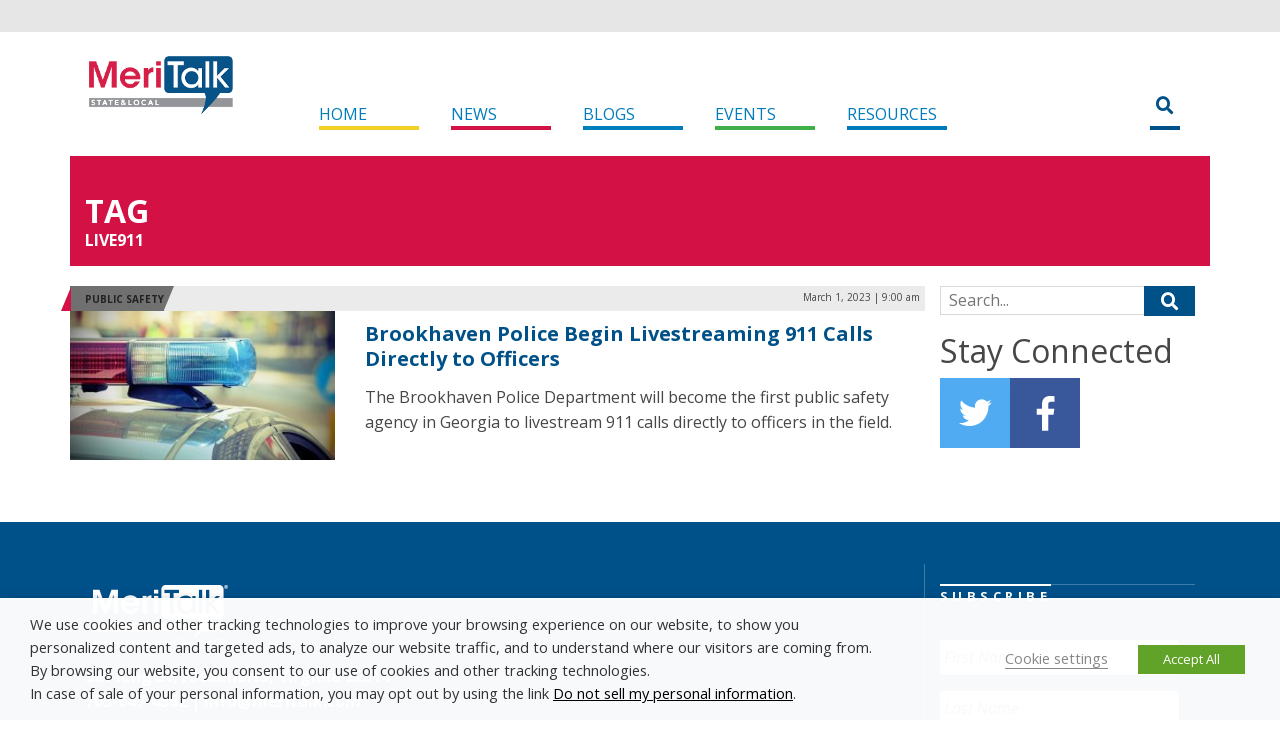

--- FILE ---
content_type: text/css
request_url: https://d19qwa9mtcjeak.cloudfront.net/wp-content/themes/state-and-local-5/css/category-header.css?ver=6.9
body_size: 1051
content:
.page-header {
	background:#CADAE7;
	font-size:1rem;
	margin-bottom:1em;
}

.category-header:after {
	content:" ";
	clear:both;
	display:block;
}
.category-header-name {
	float:left;
	font-weight:bold;
	line-height:2em;
	padding:0.25em 1.5em 0.25em 2.0em;
	position:relative;
	text-transform:uppercase;
}
.category-header-name:before {
	border-color:transparent;
	border-style:solid;
	border-width: 2.4em 1em 0 0;
	content:" ";
	overflow:hidden;
	position:absolute;
	left:-0.95em;
	top:1px;
 /* no idea why it does not line up without the one pickle. */
	z-index:10;
}
.category-header-name:after {
	border-color:transparent;
	border-style:solid;
	border-width: 0 0 2.4em 1em;
	content:" ";
	overflow:hidden;
	position:absolute;
	right:-0.95em;
	top:0;
	z-index:10;
}
.category-header-name,
.category-header-name a {
	color:#FFF;
}


.category-header-blog                                       { background-color: #007DBB; }
.category-header-blog:before                                { border-right-color:#007DBB; }
.category-header-blog:after                                 { border-left-color:#007DBB; }
.category-header-                                           { background-color: #007DBB; }
.category-header-:before                                    { border-right-color:#007DBB; }
.category-header-:after                                     { border-left-color:#007DBB; }
.category-header-blog:nth-child(2)                          { background-color: #009FEE; }
.category-header-blog:nth-child(2):after                    { border-left-color:#009FEE; }

.category-header-event                                      { background-color: #40AE49; }
.category-header-event:before                               { border-right-color:#40AE49; }
.category-header-event:after                                { border-left-color:#40AE49; }
.category-header-event:nth-child(2)                         { background-color: #79c67f; }
.category-header-event:nth-child(2):after                   { border-left-color:#79c67f; }

.category-header-news                                       { background-color: #D31145; }
.category-header-news:before                                { border-right-color:#D31145; }
.category-header-news:after                                 { border-left-color:#D31145; }
.category-header-news:nth-child(2)                          { background-color: #ED1E56; }
.category-header-news:nth-child(2):after                    { border-left-color:#ED1E56; }
.category-header-news:nth-child(3)                          { background-color: #F04371; }
.category-header-news:nth-child(3):after                    { border-left-color:#F04371; }

.category-header-research                                   { background-color: #F18C22; }
.category-header-research:after                             { border-left-color:#F18C22; }
.category-header-research:nth-child(2)                      { background-color: #F4A552; }
.category-header-research:nth-child(2):after                { border-left-color:#F4A552; }

.category-header-resource                                   { background-color: #707070; }
.category-header-resource:after                             { border-left-color:#707070; }
.category-header-resource:nth-child(2)                      { background-color: #999999; }
.category-header-resource:nth-child(2):after                { border-left-color:#999999; }

.category-header-search                                     { background-color: #005188; }
.category-header-search:after                               { border-left-color:#005188; }
.category-header-search:nth-child(2)                        { background-color: #006FBB; }
.category-header-search:nth-child(2):after                  { border-left-color:#006FBB; }

.page-header .category-header-name:first-child              { padding-left:     1.5em;   }

.item-block-header .category-header-name                    { background-color: #707070; }
.item-block-header .category-header-name:after              { border-left-color:#707070; }
.item-block-header .category-header-name:first-child        { padding-left:     1.5em;   }
.item-block-header .category-header-name:nth-child(2)       { background-color: #999999; }
.item-block-header .category-header-name:nth-child(2):after { border-left-color:#999999; }
.item-block-header .category-header-name:nth-child(3)       { background-color: #B8B8B8; }
.item-block-header .category-header-name:nth-child(3):after { border-left-color:#B8B8B8; }

.item-block-header {
	background-color:#EBEBEB;
	font-size:0.625rem;
}
.category-header-date {
	padding:0.25em 0.5em 0.25em 0;
}
.section-header {
	background-color:#EBEBEB;
	color:#FFF;
	font-size:0.75em;
}


--- FILE ---
content_type: text/css
request_url: https://d19qwa9mtcjeak.cloudfront.net/wp-content/themes/state-and-local-5/css/widget-search.css?ver=6.9
body_size: 450
content:
.mt-search-widget:after {
	content:" ";
	clear:both;
	display:block;
	padding-bottom:1rem;
}
.mt-search-widget-field {
	background-color:#FFF;
	border-color:#D9D9D9;
	border-style:solid;
	border-width:1px 0 1px 1px;
	float:left;
	padding-left:0.5em;
	width:80%;
}
.mt-search-widget-field:focus {
	outline:0;
}
.mt-search-widget-button {
	background-color:#005188;
	border:0;
	color:#FFF;
	display:block;
	float:right;
	font-size:1.1em;
	width:20%;
}